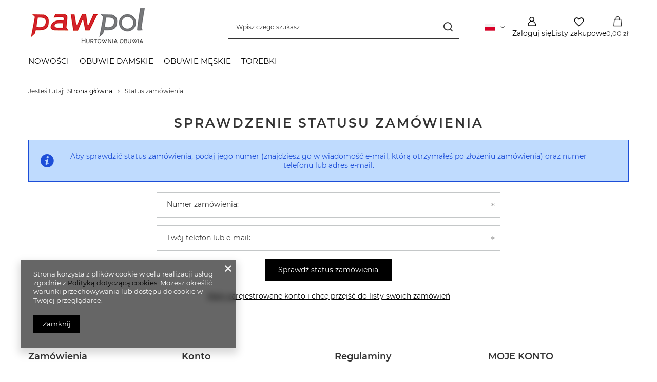

--- FILE ---
content_type: text/html; charset=utf-8
request_url: https://pawpol.com.pl/ajax/get.php
body_size: 833
content:
{"Snippets":{"response":{"items":{"7":{"version":["pc","smartfon","tablet"],"id":"7","type":"html","region":"head","content":"\n<!-- Begin additional html or js -->\n\n\n<!--7|1|6| modified: 2021-04-18 10:10:27-->\n<!-- Google Tag Manager -->\r\n<script>(function(w,d,s,l,i){w[l]=w[l]||[];w[l].push({'gtm.start':\r\nnew Date().getTime(),event:'gtm.js'});var f=d.getElementsByTagName(s)[0],\r\nj=d.createElement(s),dl=l!='dataLayer'?'&l='+l:'';j.async=true;j.src=\r\n'https:\/\/www.googletagmanager.com\/gtm.js?id='+i+dl;f.parentNode.insertBefore(j,f);\r\n})(window,document,'script','dataLayer','GTM-W79ZWZL');<\/script>\r\n<!-- End Google Tag Manager -->\n\n<!-- End additional html or js -->\n"},"8":{"version":["pc","smartfon","tablet"],"id":"8","type":"html","region":"body_top","content":"\n<!-- Begin additional html or js -->\n\n\n<!--8|1|6| modified: 2021-04-18 10:10:47-->\n<!-- Google Tag Manager (noscript) -->\r\n<noscript><iframe src=\"https:\/\/www.googletagmanager.com\/ns.html?id=GTM-W79ZWZL\"\r\nheight=\"0\" width=\"0\" style=\"display:none;visibility:hidden\"><\/iframe><\/noscript>\r\n<!-- End Google Tag Manager (noscript) -->\n\n<!-- End additional html or js -->\n"},"3":{"version":["pc","smartfon","tablet"],"id":"3","type":"js2","region":"body_bottom","content":"\n<!-- Begin additional html or js -->\n\n\n<!--3|1|2-->\n<script><script type=\"text\/javascript\">\r\n    var _smid = 'hf69nyn8p98pu1na';\r\n    (function(w, r, a, sm, s ) {\r\n        w['SalesmanagoObject'] = r;\r\n        w[r] = w[r] || function () {( w[r].q = w[r].q || [] ).push(arguments)};\r\n        sm = document.createElement('script');\r\n        sm.type = 'text\/javascript'; sm.async = true; sm.src = a;\r\n        s = document.getElementsByTagName('script')[0];\r\n        s.parentNode.insertBefore(sm, s);\r\n     })(window, 'sm', ('https:' == document.location.protocol ? 'https:\/\/' : 'http:\/\/')\r\n     + 'app3.salesmanago.pl\/static\/sm.js');\r\n<\/script><\/script>\n\n<!-- End additional html or js -->\n"}}},"error":0},"ToplayersAndWidgets":{"response":{"items":[]},"error":0}}